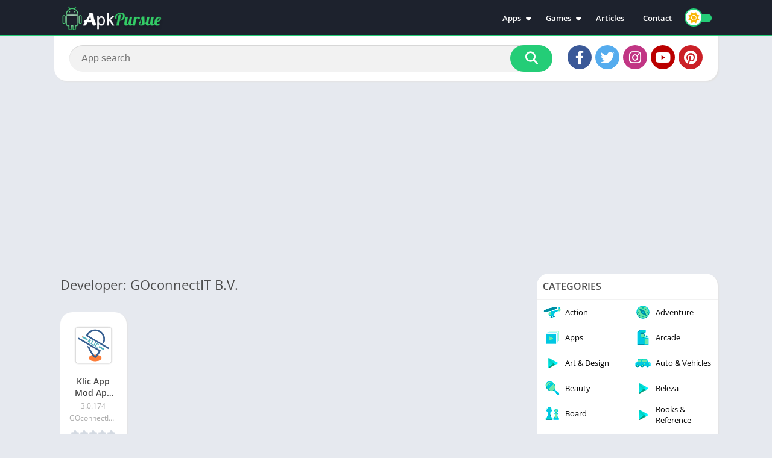

--- FILE ---
content_type: text/html; charset=utf-8
request_url: https://www.google.com/recaptcha/api2/aframe
body_size: 266
content:
<!DOCTYPE HTML><html><head><meta http-equiv="content-type" content="text/html; charset=UTF-8"></head><body><script nonce="e6CDme95BSU7CevkmgMQlg">/** Anti-fraud and anti-abuse applications only. See google.com/recaptcha */ try{var clients={'sodar':'https://pagead2.googlesyndication.com/pagead/sodar?'};window.addEventListener("message",function(a){try{if(a.source===window.parent){var b=JSON.parse(a.data);var c=clients[b['id']];if(c){var d=document.createElement('img');d.src=c+b['params']+'&rc='+(localStorage.getItem("rc::a")?sessionStorage.getItem("rc::b"):"");window.document.body.appendChild(d);sessionStorage.setItem("rc::e",parseInt(sessionStorage.getItem("rc::e")||0)+1);localStorage.setItem("rc::h",'1769071694186');}}}catch(b){}});window.parent.postMessage("_grecaptcha_ready", "*");}catch(b){}</script></body></html>